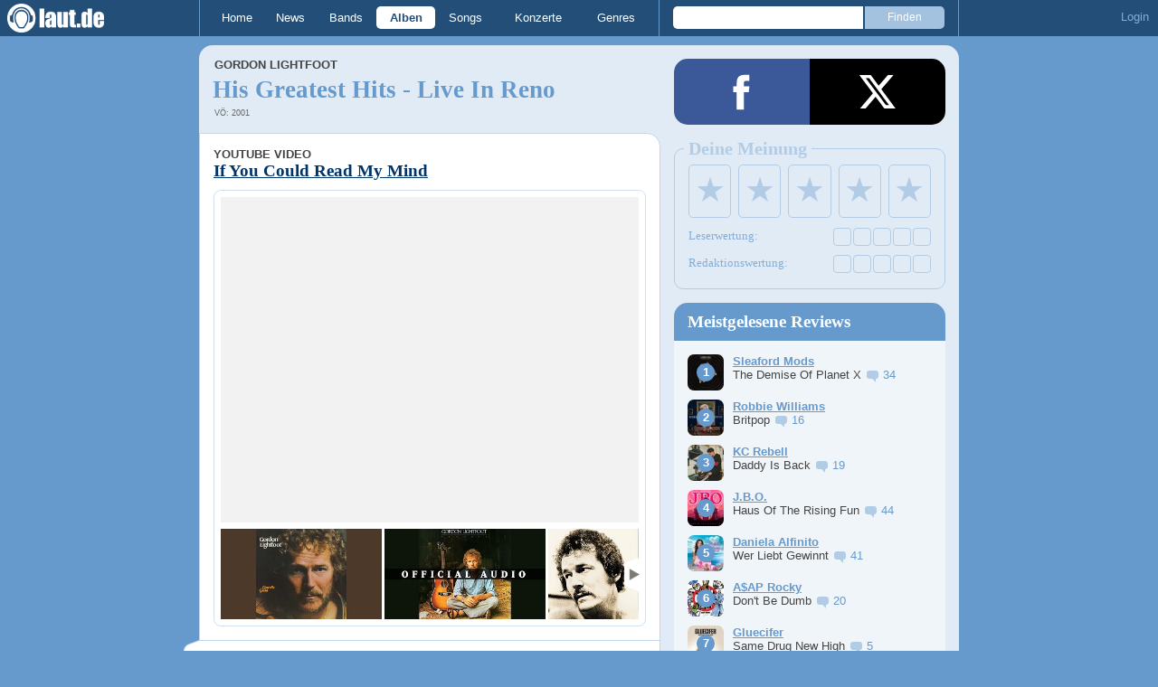

--- FILE ---
content_type: text/html; charset=UTF-8
request_url: https://laut.de/Gordon-Lightfoot/DVDs/His-Greatest-Hits-Live-In-Reno-42489
body_size: 12987
content:
<!DOCTYPE html>
<html lang="de" class="mobile">
	<head>
		<title>"His Greatest Hits - Live In Reno" von Gordon Lightfoot – laut.de – Album</title>

		<meta name="viewport" content="width=device-width,initial-scale=1,maximum-scale=1.0">

		<meta http-equiv="content-type"	content="text/html;charset=utf-8" />
		<meta http-equiv="content-language" content="de" />

		

		<meta property="fb:pages" content="98502629459" />
		<meta property="fb:app_id" content="186147297291" />

		<meta property="og:title" content="&quot;His Greatest Hits - Live In Reno&quot; von Gordon Lightfoot – laut.de – Album" />
		

		<meta property="og:type" content="article" />
		<meta property="og:url" content="https://laut.de/Gordon-Lightfoot/DVDs/His-Greatest-Hits-Live-In-Reno-42489" />
		<meta name="googlebot" content="NOODP">

		<meta property="og:image" content="https://laut.de/img/laut.de-meta-logo.png" />
		
		<meta property="og:site_name" content="laut.de" />
		<meta property="og:locale" content="de_DE" />

		<link rel="apple-touch-icon" sizes="144x144" href="/img/apple-touch-icon-144x144.png" />
		<link rel="apple-touch-icon" sizes="120x120" href="/img/apple-touch-icon-120x120.png" />
		<link rel="apple-touch-icon" sizes="114x114" href="/img/apple-touch-icon-114x114.png" />
		<link rel="apple-touch-icon" sizes="72x72" href="/img/apple-touch-icon-72x72.png" />
		<link rel="apple-touch-icon" href="/img/apple-touch-icon.png" />
		<link rel="shortcut icon" href="/favicon.ico" type="image/x-icon" />

		<link rel="canonical" href="https://laut.de/Gordon-Lightfoot/DVDs/His-Greatest-Hits-Live-In-Reno-42489" />
		
		
		

		<link rel="alternate" type="application/rss+xml" title="laut.de-News" href="https://laut.de/_feeds/news/rss" />
		<link rel="alternate" type="application/rss+xml" title="laut.de-Alben" href="https://laut.de/_feeds/alben/rss" />
		<link rel="alternate" type="application/atom+xml" title="laut.de-News ATOM Feed" href="https://laut.de/_feeds/news/atom1.0" />
		<link rel="alternate" type="application/atom+xml" title="laut.de-Alben ATOM Feed" href="https://laut.de/_feeds/alben/atom1.0" />

		<link rel="stylesheet" type="text/css" href="/assets/css/laut.css?27412420" />

		<script src="/assets/js/~vendors~head~tail.js?c6a66522"></script>
		<script src="/assets/js/~vendors~head.js?1cd8a492"></script>
		<script src="/assets/js/head.js?f2429b89"></script>

		<script type="text/javascript">
	window.__laut = window.__laut || {};
	window.__laut.qmn = {"exclude":["\/\\\/_\\\/(datenschutz|impressum|jobs|agb)\\\/?(?:\\?.*)?\/i"]};

	var _paq = window._paq = window._paq || [];
	_paq.push(['trackPageView']);
	_paq.push(['enableLinkTracking']);
</script>

<script class="cmplazyload" type="text/plain" data-cmp-vendor="c73092">
	(function() {
		var u="/_module/stats/mtm";
		_paq.push(['setTrackerUrl', u]);
		_paq.push(['rememberConsentGiven']);
		_paq.push(['setConsentGiven']);
		_paq.push(['setSiteId', '1']);

		var d=document, g=d.createElement('script'), s=d.getElementsByTagName('script')[0];
		g.async=true; g.src=u; s.parentNode.insertBefore(g,s);
	})();
</script>

<script data-cmp-vendor="s1541" class="cmplazyload" data-cmp-src="https://cdn.qualitymedianetwork.de/delivery/laut.de.js" async></script>

<script type="text/plain" class="cmplazyload" data-cmp-vendor="s26">
	(function(i,s,o,g,r,a,m){i['GoogleAnalyticsObject']=r;i[r]=i[r]||function(){
	(i[r].q=i[r].q||[]).push(arguments)},i[r].l=1*new Date();a=s.createElement(o),
	m=s.getElementsByTagName(o)[0];a.async=1;a.src=g;m.parentNode.insertBefore(a,m)
	})(window,document,'script','https://www.googletagmanager.com/gtag/js?id=G-Y64Z8S5MQK','ga');

	window.dataLayer = window.dataLayer || [];
	window.dataLayer.push( {"artistAttributes":[{"id":3499,"name":"Gordon Lightfoot","onTour":false,"genres":"rock"}],"pageAttributes":{"someArtistOnTour":false,"title":"\"His Greatest Hits - Live In Reno\" von Gordon Lightfoot \u2013 laut.de \u2013 Album"}} );
	function gtag(){dataLayer.push(arguments);}
	gtag('js', new Date());
	gtag('config', 'G-Y64Z8S5MQK');

	window.ga = gtag;
</script>

<!-- consentmanager -->
<script type="text/javascript" data-cmp-ab="1" src=https://cdn.consentmanager.net/delivery/autoblocking/1cc25f9ec1e53.js data-cmp-host="d.delivery.consentmanager.net" data-cmp-cdn="cdn.consentmanager.net" data-cmp-codesrc="0"></script>


	</head>
	<body class="stark release">
		<header>
			<a class="logo" href="/" title="zur laut.de-Homepage"><strong>laut.de (Homepage)</strong></a>
			<nav>
				<ul>
					<li class="home"><a href="/" title="zur laut.de-Homepage">Home</a></li>
					<li class="vor"><a href="/News" title="Nachrichten, Hypes, Tratsch, ... ">News</a></li>
					<li class="wort"><a href="/Artists" title="Interpreten-Porträts, Interviews, Fotos ...">Bands</a></li>
					<li class="stark"><a href="/Alben" title="Rezensionen, Diskussionen, CD-Preisvergleich ...">Alben</a></li>
					<li class="song"><a href="/Songs" title="Musik-Videos, Single-Charts, MP3-Downloads ...">Songs</a></li>
					<li class="hals"><a href="/Konzerte" title="Tourdaten, Festivals, Tickets ... ">Konzerte</a></li>
					<li class="werk"><a href="/Genres" title="Genre-Guide / Poplexikon">Genres</a></li>
				</ul>
				<form class="site-search" action="/Suche" method="get">
					<fieldset>
						<input class="text" type="text" autocomplete="off" name="q" value="" />
						<input type="submit" class="submit" value="Finden" />
					</fieldset>
				</form>
			</nav>
			<script id="ajax_module_696ce8ba17740" type="text/javascript">
jQuery( function ( $ ) {
	var div, parent;
	parent = $( 'script#ajax_module_696ce8ba17740' ).parent();
	div = $( '<div><div style="height:50%;position:relative;width:50%;"><div class="ajax-loading"></div></div></div>' );
	parent.append( div.css( {
		height: parent.height(),
		position: 'relative'
	} ) );
	$.ajax( {
		method: 'GET',
		url: '/_module/userstatus',
		success: function ( response ) {
			$( '#ajax_module_696ce8ba17740' ).before( response );
			div.remove();
		}
	});
});
</script>
		</header>

		
		<div class="page-centered">
			<div class="page-main cf">

				<div class="column column-left cf">
					<div id="subnavigation" class="cf single subnavigation--release-dvd">
	<div class="cell left">
		<h1>
<span class="sub"><a href="/Gordon-Lightfoot">Gordon Lightfoot</a><span class="blind"> - "</span></span>			His Greatest Hits - Live In Reno<span class="blind">"</span>		</h1>
<span class="info">VÖ: 2001</span>			</div>
</div>

					<div class="content">
						


<section id="Videos" class="videobox">
	<h2 class="tab"><span>Videos</span></h2>

	<h3 class="teasertitel">
		<span>Video</span>
		<strong class="wort">Video wird geladen ...</strong>
	</h3>
	<figure class="border">
		<div class="player"></div>

		<div class="nav left"></div>
		<div class="nav right"></div>

		<div class="clip">
			<div class="items cf">
				<a data-partner="yt" data-laut-id="yt-jiU2lrGnT7U" data-vid="jiU2lrGnT7U" href="https://www.youtube.com/embed/jiU2lrGnT7U" target="_blank" title="If You Could Read My Mind" itemprop="video" itemscope itemtype="http://schema.org/VideoObject">
					<meta itemprop="embedUrl" content="https://www.youtube.com/embed/jiU2lrGnT7U" />
					<meta itemprop="name" content="If You Could Read My Mind" />
					<meta itemprop="description" content="Schau dir das Video an: If You Could Read My Mind" />
					<meta itemprop="thumbnailUrl" content="https://i.ytimg.com/vi/jiU2lrGnT7U/mqdefault.jpg" />
					<meta itemprop="uploadDate" content="2017-01-25T19:06:22Z" />
					<img src="https://i.ytimg.com/vi/jiU2lrGnT7U/mqdefault.jpg" alt="If You Could Read My Mind">
				</a>
				<a data-partner="yt" data-laut-id="yt-1IBdZ645S-o" data-vid="1IBdZ645S-o" href="https://www.youtube.com/embed/1IBdZ645S-o" target="_blank" title="Gordon Lightfoot - Sundown (Official Audio)" itemprop="video" itemscope itemtype="http://schema.org/VideoObject">
					<meta itemprop="embedUrl" content="https://www.youtube.com/embed/1IBdZ645S-o" />
					<meta itemprop="name" content="Gordon Lightfoot - Sundown (Official Audio)" />
					<meta itemprop="description" content="Schau dir das Video an: Gordon Lightfoot - Sundown (Official Audio)" />
					<meta itemprop="thumbnailUrl" content="https://i.ytimg.com/vi/1IBdZ645S-o/mqdefault.jpg" />
					<meta itemprop="uploadDate" content="2019-04-28T15:00:03Z" />
					<img src="https://i.ytimg.com/vi/1IBdZ645S-o/mqdefault.jpg" alt="Gordon Lightfoot - Sundown (Official Audio)">
				</a>
				<a data-partner="yt" data-laut-id="yt-5ZsnnvcPuNg" data-vid="5ZsnnvcPuNg" href="https://www.youtube.com/embed/5ZsnnvcPuNg" target="_blank" title="Gordon Lightfoot - Complete Greatest Hits | Gordon Lightfoot Best Songs Playlist" itemprop="video" itemscope itemtype="http://schema.org/VideoObject">
					<meta itemprop="embedUrl" content="https://www.youtube.com/embed/5ZsnnvcPuNg" />
					<meta itemprop="name" content="Gordon Lightfoot - Complete Greatest Hits | Gordon Lightfoot Best Songs Playlist" />
					<meta itemprop="description" content="Schau dir das Video an: Gordon Lightfoot - Complete Greatest Hits | Gordon Lightfoot Best Songs Playlist" />
					<meta itemprop="thumbnailUrl" content="https://i.ytimg.com/vi/5ZsnnvcPuNg/mqdefault.jpg" />
					<meta itemprop="uploadDate" content="2021-05-11T14:59:56Z" />
					<img src="https://i.ytimg.com/vi/5ZsnnvcPuNg/mqdefault.jpg" alt="Gordon Lightfoot - Complete Greatest Hits | Gordon Lightfoot Best Songs Playlist">
				</a>
				<a data-partner="yt" data-laut-id="yt-PXzauTuRG78" data-vid="PXzauTuRG78" href="https://www.youtube.com/embed/PXzauTuRG78" target="_blank" title="Canadian Railroad Trilogy" itemprop="video" itemscope itemtype="http://schema.org/VideoObject">
					<meta itemprop="embedUrl" content="https://www.youtube.com/embed/PXzauTuRG78" />
					<meta itemprop="name" content="Canadian Railroad Trilogy" />
					<meta itemprop="description" content="Schau dir das Video an: Canadian Railroad Trilogy" />
					<meta itemprop="thumbnailUrl" content="https://i.ytimg.com/vi/PXzauTuRG78/mqdefault.jpg" />
					<meta itemprop="uploadDate" content="2015-05-02T12:32:19Z" />
					<img src="https://i.ytimg.com/vi/PXzauTuRG78/mqdefault.jpg" alt="Canadian Railroad Trilogy">
				</a>
				<a data-partner="yt" data-laut-id="yt-fT_J-LNqVvw" data-vid="fT_J-LNqVvw" href="https://www.youtube.com/embed/fT_J-LNqVvw" target="_blank" title="If You Could Read My Mind" itemprop="video" itemscope itemtype="http://schema.org/VideoObject">
					<meta itemprop="embedUrl" content="https://www.youtube.com/embed/fT_J-LNqVvw" />
					<meta itemprop="name" content="If You Could Read My Mind" />
					<meta itemprop="description" content="Schau dir das Video an: If You Could Read My Mind" />
					<meta itemprop="thumbnailUrl" content="https://i.ytimg.com/vi/fT_J-LNqVvw/mqdefault.jpg" />
					<meta itemprop="uploadDate" content="2014-12-13T12:54:35Z" />
					<img src="https://i.ytimg.com/vi/fT_J-LNqVvw/mqdefault.jpg" alt="If You Could Read My Mind">
				</a>
				<a data-partner="yt" data-laut-id="yt-9vST6hVRj2A" data-vid="9vST6hVRj2A" href="https://www.youtube.com/embed/9vST6hVRj2A" target="_blank" title="&amp;quot;The Wreck of the Edmund Fitzgerald&amp;quot; - Gordon Lightfoot (HD w/ Lyrics)" itemprop="video" itemscope itemtype="http://schema.org/VideoObject">
					<meta itemprop="embedUrl" content="https://www.youtube.com/embed/9vST6hVRj2A" />
					<meta itemprop="name" content="&amp;quot;The Wreck of the Edmund Fitzgerald&amp;quot; - Gordon Lightfoot (HD w/ Lyrics)" />
					<meta itemprop="description" content="Schau dir das Video an: &amp;quot;The Wreck of the Edmund Fitzgerald&amp;quot; - Gordon Lightfoot (HD w/ Lyrics)" />
					<meta itemprop="thumbnailUrl" content="https://i.ytimg.com/vi/9vST6hVRj2A/mqdefault.jpg" />
					<meta itemprop="uploadDate" content="2010-08-24T01:45:34Z" />
					<img src="https://i.ytimg.com/vi/9vST6hVRj2A/mqdefault.jpg" alt="&amp;quot;The Wreck of the Edmund Fitzgerald&amp;quot; - Gordon Lightfoot (HD w/ Lyrics)">
				</a>
				<a data-partner="yt" data-laut-id="yt-JRIlTvYp0ok" data-vid="JRIlTvYp0ok" href="https://www.youtube.com/embed/JRIlTvYp0ok" target="_blank" title="Song for a Winter&amp;#39;s Night" itemprop="video" itemscope itemtype="http://schema.org/VideoObject">
					<meta itemprop="embedUrl" content="https://www.youtube.com/embed/JRIlTvYp0ok" />
					<meta itemprop="name" content="Song for a Winter&amp;#39;s Night" />
					<meta itemprop="description" content="Schau dir das Video an: Song for a Winter&amp;#39;s Night" />
					<meta itemprop="thumbnailUrl" content="https://i.ytimg.com/vi/JRIlTvYp0ok/mqdefault.jpg" />
					<meta itemprop="uploadDate" content="2015-05-02T12:23:58Z" />
					<img src="https://i.ytimg.com/vi/JRIlTvYp0ok/mqdefault.jpg" alt="Song for a Winter&amp;#39;s Night">
				</a>
				<a data-partner="yt" data-laut-id="yt-FuzTkGyxkYI" data-vid="FuzTkGyxkYI" href="https://www.youtube.com/embed/FuzTkGyxkYI" target="_blank" title="Gordon Lightfoot - Wreck Of The Edmund Fitzgerald (Official Audio)" itemprop="video" itemscope itemtype="http://schema.org/VideoObject">
					<meta itemprop="embedUrl" content="https://www.youtube.com/embed/FuzTkGyxkYI" />
					<meta itemprop="name" content="Gordon Lightfoot - Wreck Of The Edmund Fitzgerald (Official Audio)" />
					<meta itemprop="description" content="Schau dir das Video an: Gordon Lightfoot - Wreck Of The Edmund Fitzgerald (Official Audio)" />
					<meta itemprop="thumbnailUrl" content="https://i.ytimg.com/vi/FuzTkGyxkYI/mqdefault.jpg" />
					<meta itemprop="uploadDate" content="2019-04-28T15:00:03Z" />
					<img src="https://i.ytimg.com/vi/FuzTkGyxkYI/mqdefault.jpg" alt="Gordon Lightfoot - Wreck Of The Edmund Fitzgerald (Official Audio)">
				</a>
				<a data-partner="yt" data-laut-id="yt-DK--A-IaZnA" data-vid="DK--A-IaZnA" href="https://www.youtube.com/embed/DK--A-IaZnA" target="_blank" title="Gordon Lightfoot - &amp;quot;If You Could Read My Mind&amp;quot; (Live TV performance)" itemprop="video" itemscope itemtype="http://schema.org/VideoObject">
					<meta itemprop="embedUrl" content="https://www.youtube.com/embed/DK--A-IaZnA" />
					<meta itemprop="name" content="Gordon Lightfoot - &amp;quot;If You Could Read My Mind&amp;quot; (Live TV performance)" />
					<meta itemprop="description" content="Schau dir das Video an: Gordon Lightfoot - &amp;quot;If You Could Read My Mind&amp;quot; (Live TV performance)" />
					<meta itemprop="thumbnailUrl" content="https://i.ytimg.com/vi/DK--A-IaZnA/mqdefault.jpg" />
					<meta itemprop="uploadDate" content="2017-02-08T17:30:41Z" />
					<img src="https://i.ytimg.com/vi/DK--A-IaZnA/mqdefault.jpg" alt="Gordon Lightfoot - &amp;quot;If You Could Read My Mind&amp;quot; (Live TV performance)">
				</a>
				<a data-partner="yt" data-laut-id="yt-B34qwRrkSvQ" data-vid="B34qwRrkSvQ" href="https://www.youtube.com/embed/B34qwRrkSvQ" target="_blank" title="Early Morning Rain" itemprop="video" itemscope itemtype="http://schema.org/VideoObject">
					<meta itemprop="embedUrl" content="https://www.youtube.com/embed/B34qwRrkSvQ" />
					<meta itemprop="name" content="Early Morning Rain" />
					<meta itemprop="description" content="Schau dir das Video an: Early Morning Rain" />
					<meta itemprop="thumbnailUrl" content="https://i.ytimg.com/vi/B34qwRrkSvQ/mqdefault.jpg" />
					<meta itemprop="uploadDate" content="2015-05-02T12:14:19Z" />
					<img src="https://i.ytimg.com/vi/B34qwRrkSvQ/mqdefault.jpg" alt="Early Morning Rain">
				</a>
			</div>
		</div>
	</figure>
</section>


<section class="artistinfo">
	<h2 class="tab"><span>Weiterlesen</span></h2>
	<article class="teaser cf">
		<a href="/Gordon-Lightfoot">
			<img class="teaserbild" alt="" src="/bilder/__100,100/wortlaut/artists/l/lightfoot_gordon/defimage1.jpg" />
		</a>
		<div>
			<a href="/Gordon-Lightfoot">
				<h3 class="teasertitel">
					<span>LAUT.DE-PORTRÄT</span>
					<strong class="wort">Gordon Lightfoot</strong>
				</h3>
			</a>
			<p class="teasertext"> In einem Interview anlässlich der Veröffentlichung seines neunzehnten Albums &quot;A Painter Passing Through&quot; (1998), vergleicht Gordon Lightfood seine Tätigkeit …</p>
		</div>
	</article>
</section>

					</div>
					<section class="module-comment">

	<h3 id="kommentare">Noch keine Kommentare</h3>
	
	
	<div class="add-comment">
	<div class="minime">
		<div>
			<img src="/bilder/__40,40/benutzer/default_profilepic_54.jpg" />
			<div class="triangle"></div>
		</div>
	</div>
	<form action="/_module/comment/add" method="post">
		<div>
			<input type="hidden" name="parent" value="dvd:42489" />
			<textarea name="text" placeholder="Trau Dich, schreib was!"></textarea>
			<a class="submit">Speichern</a>
		</div>
	</form>
</div>

</section>
				</div>

				<aside class="column column-right cf">
				<section class="module-share cf">
	<div>
		<ul>
			<li class="facebook" data-count="">
				<a href="https://www.facebook.com/sharer/sharer.php?u=http%3A%2F%2Flaut.de%2FGordon-Lightfoot%2FDVDs%2FHis-Greatest-Hits-Live-In-Reno-42489" title="Diese Seite Teilen" target="_blank"></a>
			</li>
			<li class="x" data-count="">
				<a href="./" title="Diese Seite Teilen" target="_blank"></a>
			</li>
			<li class="whatsapp">
				<a href="./" title="Diese Seite Teilen" target="_blank"></a>
			</li>
		</ul>
	</div>
</section>

<script id="ajax_module_696ce8ba4d717" type="text/javascript">
jQuery( function ( $ ) {
	var div, parent;
	parent = $( 'script#ajax_module_696ce8ba4d717' ).parent();
	div = $( '<div><div style="height:50%;position:relative;width:50%;"><div class="ajax-loading"></div></div></div>' );
	parent.append( div.css( {
		height: parent.height(),
		position: 'relative'
	} ) );
	$.ajax( {
		method: 'GET',
		url: '/_module/releaserating/form/42489',
		success: function ( response ) {
			$( '#ajax_module_696ce8ba4d717' ).before( response );
			div.remove();
		}
	});
});
</script>

<div class="module-sidebarcharts reviews">
	<h3>Meistgelesene Reviews</h3>
	<ol>
		<li class="cf">
			<div class="teaser-img" style="background-image: url('/bilder/__40,0/lautstark/artikel/cdreview/78943/cover,230638.jpg')">
				<a href="/Sleaford-Mods/Alben/The-Demise-Of-Planet-X-126368"></a>
			</div>
			<div class="teaser-txt">
				<a href="/Sleaford-Mods/Alben/The-Demise-Of-Planet-X-126368" class="stark"><b>Sleaford Mods</b></a><br />
				The Demise Of Planet X <a href="/Sleaford-Mods/Alben/The-Demise-Of-Planet-X-126368#kommentare" class="stark commentcounter comment-bubble" data-related-object="album:126368"></a><br />
			</div>
		</li>
		<li class="cf">
			<div class="teaser-img" style="background-image: url('/bilder/__40,0/lautstark/artikel/cdreview/78953/cover,230669.jpg')">
				<a href="/Robbie-Williams/Alben/Britpop-126375"></a>
			</div>
			<div class="teaser-txt">
				<a href="/Robbie-Williams/Alben/Britpop-126375" class="stark"><b>Robbie Williams</b></a><br />
				Britpop <a href="/Robbie-Williams/Alben/Britpop-126375#kommentare" class="stark commentcounter comment-bubble" data-related-object="album:126375"></a><br />
			</div>
		</li>
		<li class="cf">
			<div class="teaser-img" style="background-image: url('/bilder/__40,0/lautstark/artikel/cdreview/78910/cover,230539.jpg')">
				<a href="/KC-Rebell/Alben/Daddy-Is-Back-126338"></a>
			</div>
			<div class="teaser-txt">
				<a href="/KC-Rebell/Alben/Daddy-Is-Back-126338" class="stark"><b>KC Rebell</b></a><br />
				Daddy Is Back <a href="/KC-Rebell/Alben/Daddy-Is-Back-126338#kommentare" class="stark commentcounter comment-bubble" data-related-object="album:126338"></a><br />
			</div>
		</li>
		<li class="cf">
			<div class="teaser-img" style="background-image: url('/bilder/__40,0/lautstark/artikel/cdreview/78925/cover,230605.jpg')">
				<a href="/J.B.O./Alben/Haus-Of-The-Rising-Fun-126366"></a>
			</div>
			<div class="teaser-txt">
				<a href="/J.B.O./Alben/Haus-Of-The-Rising-Fun-126366" class="stark"><b>J.B.O.</b></a><br />
				Haus Of The Rising Fun <a href="/J.B.O./Alben/Haus-Of-The-Rising-Fun-126366#kommentare" class="stark commentcounter comment-bubble" data-related-object="album:126366"></a><br />
			</div>
		</li>
		<li class="cf">
			<div class="teaser-img" style="background-image: url('/bilder/__40,0/lautstark/artikel/cdreview/78912/cover,230543.jpg')">
				<a href="/Daniela-Alfinito/Alben/Wer-Liebt-Gewinnt-126346"></a>
			</div>
			<div class="teaser-txt">
				<a href="/Daniela-Alfinito/Alben/Wer-Liebt-Gewinnt-126346" class="stark"><b>Daniela Alfinito</b></a><br />
				Wer Liebt Gewinnt <a href="/Daniela-Alfinito/Alben/Wer-Liebt-Gewinnt-126346#kommentare" class="stark commentcounter comment-bubble" data-related-object="album:126346"></a><br />
			</div>
		</li>
		<li class="cf">
			<div class="teaser-img" style="background-image: url('/bilder/__40,0/lautstark/artikel/cdreview/78949/cover,230654.jpg')">
				<a href="/A$AP-Rocky/Alben/Dont-Be-Dumb-123814"></a>
			</div>
			<div class="teaser-txt">
				<a href="/A$AP-Rocky/Alben/Dont-Be-Dumb-123814" class="stark"><b>A$AP Rocky</b></a><br />
				Don't Be Dumb <a href="/A$AP-Rocky/Alben/Dont-Be-Dumb-123814#kommentare" class="stark commentcounter comment-bubble" data-related-object="album:123814"></a><br />
			</div>
		</li>
		<li class="cf">
			<div class="teaser-img" style="background-image: url('/bilder/__40,0/lautstark/artikel/cdreview/78856/cover,230371.jpg')">
				<a href="/Gluecifer/Alben/Same-Drug-New-High-126300"></a>
			</div>
			<div class="teaser-txt">
				<a href="/Gluecifer/Alben/Same-Drug-New-High-126300" class="stark"><b>Gluecifer</b></a><br />
				Same Drug New High <a href="/Gluecifer/Alben/Same-Drug-New-High-126300#kommentare" class="stark commentcounter comment-bubble" data-related-object="album:126300"></a><br />
			</div>
		</li>
		<li class="cf">
			<div class="teaser-img" style="background-image: url('/bilder/__40,0/lautstark/artikel/cdreview/78893/cover,230473.jpg')">
				<a href="/Versengold/Alben/Eingenordet-126323"></a>
			</div>
			<div class="teaser-txt">
				<a href="/Versengold/Alben/Eingenordet-126323" class="stark"><b>Versengold</b></a><br />
				Eingenordet <a href="/Versengold/Alben/Eingenordet-126323#kommentare" class="stark commentcounter comment-bubble" data-related-object="album:126323"></a><br />
			</div>
		</li>
		<li class="cf">
			<div class="teaser-img" style="background-image: url('/bilder/__40,0/lautstark/artikel/cdreview/78898/cover,230484.jpg')">
				<a href="/Hinterlandgang/Alben/Vielleicht-Wird-Alles-Gut-126327"></a>
			</div>
			<div class="teaser-txt">
				<a href="/Hinterlandgang/Alben/Vielleicht-Wird-Alles-Gut-126327" class="stark"><b>Hinterlandgang</b></a><br />
				Vielleicht Wird Alles Gut <a href="/Hinterlandgang/Alben/Vielleicht-Wird-Alles-Gut-126327#kommentare" class="stark commentcounter comment-bubble" data-related-object="album:126327"></a><br />
			</div>
		</li>
		<li class="cf">
			<div class="teaser-img" style="background-image: url('/bilder/__40,0/lautstark/artikel/cdreview/78903/cover,230499.jpeg.jpg')">
				<a href="/Die-Sterne/Alben/Wenn-Es-Liebe-Ist-126332"></a>
			</div>
			<div class="teaser-txt">
				<a href="/Die-Sterne/Alben/Wenn-Es-Liebe-Ist-126332" class="stark"><b>Die Sterne</b></a><br />
				Wenn Es Liebe Ist <a href="/Die-Sterne/Alben/Wenn-Es-Liebe-Ist-126332#kommentare" class="stark commentcounter comment-bubble" data-related-object="album:126332"></a><br />
			</div>
		</li>
	</ol>
	<a href="/Alben/Topklicks" class="button">Mehr Top-Alben anzeigen</a>
</div>
<script id="ajax_module_696ce8ba4d754" type="text/javascript">
jQuery( function ( $ ) {
	var div, parent;
	parent = $( 'script#ajax_module_696ce8ba4d754' ).parent();
	div = $( '<div><div style="height:50%;position:relative;width:50%;"><div class="ajax-loading"></div></div></div>' );
	parent.append( div.css( {
		height: parent.height(),
		position: 'relative'
	} ) );
	$.ajax( {
		method: 'POST',
		url: '/_module/counter/count/release:42489',
		success: function ( response ) {
			$( '#ajax_module_696ce8ba4d754' ).before( response );
			div.remove();
		}
	});
});
</script>

				</aside>

			</div>
		</div>

		

		<footer>
			<div class="page-centered" id="fuss">
				<a class="to-top" href="//laut.de/Gordon-Lightfoot/DVDs/His-Greatest-Hits-Live-In-Reno-42489">Nach oben</a>
				<div id="metalinks">
					<strong>1998 - 2026 &copy;
					<a href="http://www.laut.ag">LAUT AG</a></strong>
					<a href="/_/Impressum">Impressum</a>
					<a href="/_/Datenschutz">Datenschutz</a>
					<a href="http://www.laut.ag">Mediadaten</a>
					<a href="/_/Jobs">Jobs/Praktika</a>
					<a href="/_/AGB">AGB</a>
					<a href="javascript:void(0)" class="_open_feedback" target="_blank">Feedback</a>
				</div>
			</div>
		</footer>
		<!-- no more -->

		<script type="text/javascript" src="/assets/js/~vendors~tail.js?45ada378"></script>
		<script type="text/javascript" src="/assets/js/tail.js?0013c9f0"></script>

		

		<script type="text/javascript">
			if ( 'undefined' !== typeof window.ima ) {
				ima( 'init', {
					st: 'laut',
					cp: 'ls_cd',
					dn: 'data-589866a496.laut.de',
				} );
				ima( 'count' );
			}
		</script>

		<style rel="stylesheet" crossorigin>.conditional-embed.svelte-90e2rr iframe{border:none;width:100%;height:auto}.column.svelte-90e2rr.svelte-90e2rr{max-width:100%!important;margin:1.25rem 0}.column--form.svelte-90e2rr.svelte-90e2rr{align-self:center}.column.svelte-90e2rr p:first-child{margin-top:0}.column.svelte-90e2rr p:last-child{margin-bottom:0}@media screen and (max-width: 749px){.column.svelte-90e2rr+.column.svelte-90e2rr{margin-top:0}}.form.svelte-90e2rr.svelte-90e2rr{flex-grow:1}.button.svelte-90e2rr.svelte-90e2rr{background-color:#958b6c;border:none;border-radius:.25rem;color:#fff;cursor:pointer;font-size:1em;font-weight:400;padding:0 1.5rem;line-height:32px;width:auto}.helpdesk *{--ring-font-family: "Lucida Grande", Verdana, Arial, sans-serif, sans-serif !important;--ring-font-size: .8rem !important;--ring-font-size-smaller: .8rem !important;--ring-secondary-color: #fff !important;--ring-line-height-lowest: 1.2em !important;--ring-button-height: 2.2rem !important;--ring-button-font-size: 1rem !important}.helpdesk [class^=feedbackForm__]{margin:0;max-width:450px;padding:0;width:100%}.helpdesk [class^=heading_]{display:none}.helpdesk button[type=submit],.helpdesk button[type=button]:not([class*=withIcon]){background-color:#958b6c;border-radius:5px;color:#fff;font-weight:500;width:auto;font-size:inherit;padding:0 1.5rem!important}.helpdesk [class^=input_],.helpdesk [class^=button_],.helpdesk textarea,.helpdesk select{border:none!important;border-image-width:0!important;box-shadow:none!important;font-weight:300;border-radius:.4rem;padding:.5rem .75rem!important}.helpdesk [class*=button_][class*=heightS]:not([type=submit]):not([type=button]){padding:0 5px!important;height:inherit;line-height:inherit}.helpdesk [class^=input_]{background-color:#fff!important;color:#444!important}.helpdesk [class^=label_]{color:#444}.helpdesk [class^=confirmation]{padding:0!important}.helpdesk svg[class*=glyph_]>g{fill:#958b6c}@keyframes svelte-1ibys70-pulse{0%{opacity:.1}50%{opacity:1.1}to{opacity:.1}}.helpdesk__loading.svelte-1ibys70{font-size:inherit;font-family:Lucida Grande,Verdana,Arial,sans-serif;animation:svelte-1ibys70-pulse 2s infinite}.helpdesk__form.svelte-1ibys70{opacity:1;transition:opacity .75s}.helpdesk__form--hidden.svelte-1ibys70{height:1px;width:1px;position:absolute;opacity:0;overflow:hidden}.feedback-modal.svelte-1ty67ux.svelte-1ty67ux{background-color:#000000b3;-webkit-backdrop-filter:blur(5px);backdrop-filter:blur(5px);bottom:0;left:0;position:fixed;right:0;top:0;z-index:1010;max-height:100%;overflow:auto;overflow-x:hidden}.feedback-form.svelte-1ty67ux.svelte-1ty67ux{background-color:#f4f3f0;border-radius:10px;box-shadow:0 0 15px 1px #0009;overflow:hidden;position:absolute;top:50%;left:50%;transform:translate(-50%,-50%);width:500px;max-width:100%;max-height:100%;overflow:auto;overflow-x:hidden}.feedback-form__headline.svelte-1ty67ux.svelte-1ty67ux{background-color:#fff;color:#958b6c;font-family:Georgia,Times New Roman,serif;font-size:28px;margin:0;padding:15px 20px;border-bottom:1px solid #dfdcd3;flex-grow:0}.feedback-form__content.svelte-1ty67ux.svelte-1ty67ux{padding:0 20px;flex-grow:1}@media screen and (max-width: 749px){.feedback-form__content.svelte-1ty67ux.svelte-1ty67ux{max-height:100%;max-width:100%;padding:0 20px 20px;overflow:auto;overflow-x:hidden}}.feedback-form__close.svelte-1ty67ux.svelte-1ty67ux{background-color:#958b6c;border-radius:5px;border:none;color:#fff;display:block;height:30px;width:30px;font-family:Lucida Grande,Verdana,Arial,sans-serif;overflow:hidden;position:absolute;white-space:nowrap;text-indent:40px;top:15px;right:15px}.feedback-form__close.svelte-1ty67ux.svelte-1ty67ux:after{color:#fff;content:"X";display:block;font-weight:700;font-size:18px;line-height:30px;left:50%;position:absolute;text-indent:0;top:50%;transform:translate(-50%,-50%);z-index:1}.feedback-form.svelte-1ty67ux p.svelte-1ty67ux{color:#444;font-family:Lucida Grande,Verdana,Arial,sans-serif;font-size:inherit;line-height:1.3}@media screen and (max-width: 749px){.feedback-form.svelte-1ty67ux.svelte-1ty67ux{display:flex;flex-direction:column;border-radius:0;transform:none;bottom:0;left:0;right:0;top:0;overflow:hidden}}
</style>
<script type="module" crossorigin>var Le=Object.defineProperty;var Ne=(e,t,n)=>t in e?Le(e,t,{enumerable:!0,configurable:!0,writable:!0,value:n}):e[t]=n;var V=(e,t,n)=>(Ne(e,typeof t!="symbol"?t+"":t,n),n);(function(){const t=document.createElement("link").relList;if(t&&t.supports&&t.supports("modulepreload"))return;for(const i of document.querySelectorAll('link[rel="modulepreload"]'))r(i);new MutationObserver(i=>{for(const s of i)if(s.type==="childList")for(const u of s.addedNodes)u.tagName==="LINK"&&u.rel==="modulepreload"&&r(u)}).observe(document,{childList:!0,subtree:!0});function n(i){const s={};return i.integrity&&(s.integrity=i.integrity),i.referrerPolicy&&(s.referrerPolicy=i.referrerPolicy),i.crossOrigin==="use-credentials"?s.credentials="include":i.crossOrigin==="anonymous"?s.credentials="omit":s.credentials="same-origin",s}function r(i){if(i.ep)return;i.ep=!0;const s=n(i);fetch(i.href,s)}})();function v(){}const _e=e=>e;function Oe(e,t){for(const n in t)e[n]=t[n];return e}function me(e){return e()}function re(){return Object.create(null)}function A(e){e.forEach(me)}function G(e){return typeof e=="function"}function J(e,t){return e!=e?t==t:e!==t||e&&typeof e=="object"||typeof e=="function"}function je(e){return Object.keys(e).length===0}function pe(e,t,n,r){if(e){const i=he(e,t,n,r);return e[0](i)}}function he(e,t,n,r){return e[1]&&r?Oe(n.ctx.slice(),e[1](r(t))):n.ctx}function ge(e,t,n,r){if(e[2]&&r){const i=e[2](r(n));if(t.dirty===void 0)return i;if(typeof i=="object"){const s=[],u=Math.max(t.dirty.length,i.length);for(let o=0;o<u;o+=1)s[o]=t.dirty[o]|i[o];return s}return t.dirty|i}return t.dirty}function ye(e,t,n,r,i,s){if(i){const u=he(t,n,r,s);e.p(u,i)}}function be(e){if(e.ctx.length>32){const t=[],n=e.ctx.length/32;for(let r=0;r<n;r++)t[r]=-1;return t}return-1}const $e=typeof window<"u";let Pe=$e?()=>window.performance.now():()=>Date.now(),Q=$e?e=>requestAnimationFrame(e):v;const O=new Set;function ve(e){O.forEach(t=>{t.c(e)||(O.delete(t),t.f())}),O.size!==0&&Q(ve)}function Se(e){let t;return O.size===0&&Q(ve),{promise:new Promise(n=>{O.add(t={c:e,f:n})}),abort(){O.delete(t)}}}function b(e,t){e.appendChild(t)}function we(e){if(!e)return document;const t=e.getRootNode?e.getRootNode():e.ownerDocument;return t&&t.host?t:e.ownerDocument}function ze(e){const t=g("style");return t.textContent="/* empty */",Fe(we(e),t),t.sheet}function Fe(e,t){return b(e.head||e,t),t.sheet}function E(e,t,n){e.insertBefore(t,n||null)}function w(e){e.parentNode&&e.parentNode.removeChild(e)}function g(e){return document.createElement(e)}function ke(e){return document.createTextNode(e)}function z(){return ke(" ")}function Me(){return ke("")}function U(e,t,n,r){return e.addEventListener(t,n,r),()=>e.removeEventListener(t,n,r)}function h(e,t,n){n==null?e.removeAttribute(t):e.getAttribute(t)!==n&&e.setAttribute(t,n)}function Te(e){return Array.from(e.childNodes)}function ie(e,t,n){e.classList.toggle(t,!!n)}function Ie(e,t,{bubbles:n=!1,cancelable:r=!1}={}){return new CustomEvent(e,{detail:t,bubbles:n,cancelable:r})}const R=new Map;let B=0;function Re(e){let t=5381,n=e.length;for(;n--;)t=(t<<5)-t^e.charCodeAt(n);return t>>>0}function Be(e,t){const n={stylesheet:ze(t),rules:{}};return R.set(e,n),n}function se(e,t,n,r,i,s,u,o=0){const l=16.666/r;let c=`{
`;for(let a=0;a<=1;a+=l){const $=t+(n-t)*s(a);c+=a*100+`%{${u($,1-$)}}
`}const p=c+`100% {${u(n,1-n)}}
}`,d=`__svelte_${Re(p)}_${o}`,m=we(e),{stylesheet:_,rules:f}=R.get(m)||Be(m,e);f[d]||(f[d]=!0,_.insertRule(`@keyframes ${d} ${p}`,_.cssRules.length));const y=e.style.animation||"";return e.style.animation=`${y?`${y}, `:""}${d} ${r}ms linear ${i}ms 1 both`,B+=1,d}function qe(e,t){const n=(e.style.animation||"").split(", "),r=n.filter(t?s=>s.indexOf(t)<0:s=>s.indexOf("__svelte")===-1),i=n.length-r.length;i&&(e.style.animation=r.join(", "),B-=i,B||He())}function He(){Q(()=>{B||(R.forEach(e=>{const{ownerNode:t}=e.stylesheet;t&&w(t)}),R.clear())})}let F;function S(e){F=e}function Ke(){if(!F)throw new Error("Function called outside component initialization");return F}function Ve(e){Ke().$$.on_mount.push(e)}const N=[],q=[];let j=[];const oe=[],We=Promise.resolve();let Z=!1;function Ye(){Z||(Z=!0,We.then(xe))}function M(e){j.push(e)}const W=new Set;let L=0;function xe(){if(L!==0)return;const e=F;do{try{for(;L<N.length;){const t=N[L];L++,S(t),Ue(t.$$)}}catch(t){throw N.length=0,L=0,t}for(S(null),N.length=0,L=0;q.length;)q.pop()();for(let t=0;t<j.length;t+=1){const n=j[t];W.has(n)||(W.add(n),n())}j.length=0}while(N.length);for(;oe.length;)oe.pop()();Z=!1,W.clear(),S(e)}function Ue(e){if(e.fragment!==null){e.update(),A(e.before_update);const t=e.dirty;e.dirty=[-1],e.fragment&&e.fragment.p(e.ctx,t),e.after_update.forEach(M)}}function Ze(e){const t=[],n=[];j.forEach(r=>e.indexOf(r)===-1?t.push(r):n.push(r)),n.forEach(r=>r()),j=t}let P;function Ge(){return P||(P=Promise.resolve(),P.then(()=>{P=null})),P}function Y(e,t,n){e.dispatchEvent(Ie(`${t?"intro":"outro"}${n}`))}const I=new Set;let x;function Ee(){x={r:0,c:[],p:x}}function Ce(){x.r||A(x.c),x=x.p}function k(e,t){e&&e.i&&(I.delete(e),e.i(t))}function C(e,t,n,r){if(e&&e.o){if(I.has(e))return;I.add(e),x.c.push(()=>{I.delete(e),r&&(n&&e.d(1),r())}),e.o(t)}else r&&r()}const Je={duration:0};function le(e,t,n,r){let s=t(e,n,{direction:"both"}),u=r?0:1,o=null,l=null,c=null,p;function d(){c&&qe(e,c)}function m(f,y){const a=f.b-u;return y*=Math.abs(a),{a:u,b:f.b,d:a,duration:y,start:f.start,end:f.start+y,group:f.group}}function _(f){const{delay:y=0,duration:a=300,easing:$=_e,tick:D=v,css:H}=s||Je,K={start:Pe()+y,b:f};f||(K.group=x,x.r+=1),"inert"in e&&(f?p!==void 0&&(e.inert=p):(p=e.inert,e.inert=!0)),o||l?l=K:(H&&(d(),c=se(e,u,f,a,y,$,H)),f&&D(0,1),o=m(K,a),M(()=>Y(e,f,"start")),Se(T=>{if(l&&T>l.start&&(o=m(l,a),l=null,Y(e,o.b,"start"),H&&(d(),c=se(e,u,o.b,o.duration,0,$,s.css))),o){if(T>=o.end)D(u=o.b,1-u),Y(e,o.b,"end"),l||(o.b?d():--o.group.r||A(o.group.c)),o=null;else if(T>=o.start){const Ae=T-o.start;u=o.a+o.d*$(Ae/o.duration),D(u,1-u)}}return!!(o||l)}))}return{run(f){G(s)?Ge().then(()=>{s=s({direction:f?"in":"out"}),_(f)}):_(f)},end(){d(),o=l=null}}}function De(e){e&&e.c()}function X(e,t,n){const{fragment:r,after_update:i}=e.$$;r&&r.m(t,n),M(()=>{const s=e.$$.on_mount.map(me).filter(G);e.$$.on_destroy?e.$$.on_destroy.push(...s):A(s),e.$$.on_mount=[]}),i.forEach(M)}function ee(e,t){const n=e.$$;n.fragment!==null&&(Ze(n.after_update),A(n.on_destroy),n.fragment&&n.fragment.d(t),n.on_destroy=n.fragment=null,n.ctx=[])}function Qe(e,t){e.$$.dirty[0]===-1&&(N.push(e),Ye(),e.$$.dirty.fill(0)),e.$$.dirty[t/31|0]|=1<<t%31}function te(e,t,n,r,i,s,u=null,o=[-1]){const l=F;S(e);const c=e.$$={fragment:null,ctx:[],props:s,update:v,not_equal:i,bound:re(),on_mount:[],on_destroy:[],on_disconnect:[],before_update:[],after_update:[],context:new Map(t.context||(l?l.$$.context:[])),callbacks:re(),dirty:o,skip_bound:!1,root:t.target||l.$$.root};u&&u(c.root);let p=!1;if(c.ctx=n?n(e,t.props||{},(d,m,..._)=>{const f=_.length?_[0]:m;return c.ctx&&i(c.ctx[d],c.ctx[d]=f)&&(!c.skip_bound&&c.bound[d]&&c.bound[d](f),p&&Qe(e,d)),m}):[],c.update(),p=!0,A(c.before_update),c.fragment=r?r(c.ctx):!1,t.target){if(t.hydrate){const d=Te(t.target);c.fragment&&c.fragment.l(d),d.forEach(w)}else c.fragment&&c.fragment.c();t.intro&&k(e.$$.fragment),X(e,t.target,t.anchor),xe()}S(l)}class ne{constructor(){V(this,"$$");V(this,"$$set")}$destroy(){ee(this,1),this.$destroy=v}$on(t,n){if(!G(n))return v;const r=this.$$.callbacks[t]||(this.$$.callbacks[t]=[]);return r.push(n),()=>{const i=r.indexOf(n);i!==-1&&r.splice(i,1)}}$set(t){this.$$set&&!je(t)&&(this.$$.skip_bound=!0,this.$$set(t),this.$$.skip_bound=!1)}}const Xe="4";typeof window<"u"&&(window.__svelte||(window.__svelte={v:new Set})).v.add(Xe);function ce(e,{delay:t=0,duration:n=400,easing:r=_e}={}){const i=+getComputedStyle(e).opacity;return{delay:t,duration:n,easing:r,css:s=>`opacity: ${s*i}`}}const et=e=>({}),ue=e=>({}),tt=e=>({}),fe=e=>({});function nt(e){let t;const n=e[2].embed,r=pe(n,e,e[1],ue);return{c(){r&&r.c()},m(i,s){r&&r.m(i,s),t=!0},p(i,s){r&&r.p&&(!t||s&2)&&ye(r,n,i,i[1],t?ge(n,i[1],s,et):be(i[1]),ue)},i(i){t||(k(r,i),t=!0)},o(i){C(r,i),t=!1},d(i){r&&r.d(i)}}}function rt(e){let t,n,r;return{c(){t=g("button"),t.textContent="Formular laden",h(t,"class","button button--accept svelte-90e2rr")},m(i,s){E(i,t,s),n||(r=U(t,"click",e[3]),n=!0)},p:v,i:v,o:v,d(i){i&&w(t),n=!1,r()}}}function it(e){let t,n,r,i,s,u,o,l,c,p;const d=e[2].disclaimer,m=pe(d,e,e[1],fe),_=[rt,nt],f=[];function y(a,$){return a[0]===!1?0:1}return l=y(e),c=f[l]=_[l](e),{c(){t=g("div"),n=g("div"),r=g("div"),i=g("div"),m&&m.c(),s=z(),u=g("div"),o=g("div"),c.c(),h(i,"class","disclaimer"),h(r,"class","wrapper wrapper--column column column--disclaimer svelte-90e2rr"),h(o,"class","form svelte-90e2rr"),h(u,"class","wrapper wrapper--column column column--form svelte-90e2rr"),h(n,"class","faq wrapper wrapper--main wrapper flex flex--row"),h(t,"class","conditional-embed svelte-90e2rr")},m(a,$){E(a,t,$),b(t,n),b(n,r),b(r,i),m&&m.m(i,null),b(n,s),b(n,u),b(u,o),f[l].m(o,null),p=!0},p(a,[$]){m&&m.p&&(!p||$&2)&&ye(m,d,a,a[1],p?ge(d,a[1],$,tt):be(a[1]),fe);let D=l;l=y(a),l===D?f[l].p(a,$):(Ee(),C(f[D],1,1,()=>{f[D]=null}),Ce(),c=f[l],c?c.p(a,$):(c=f[l]=_[l](a),c.c()),k(c,1),c.m(o,null))},i(a){p||(k(m,a),k(c),p=!0)},o(a){C(m,a),C(c),p=!1},d(a){a&&w(t),m&&m.d(a),f[l].d()}}}function st(e,t,n){let{$$slots:r={},$$scope:i}=t,s=!1;const u=()=>n(0,s=!0);return e.$$set=o=>{"$$scope"in o&&n(1,i=o.$$scope)},[s,i,r,u]}class ot extends ne{constructor(t){super(),te(this,t,st,it,J,{})}}function ae(e){let t;return{c(){t=g("div"),t.textContent="Wird geladen …",h(t,"class","helpdesk__loading svelte-1ibys70")},m(n,r){E(n,t,r)},d(n){n&&w(t)}}}function lt(e){let t,n,r,i=(e[2]||e[1])&&ae();return{c(){t=g("div"),i&&i.c(),n=z(),r=g("div"),h(r,"class","helpdesk__form svelte-1ibys70"),ie(r,"helpdesk__form--hidden",e[2]||e[1]),h(t,"class","helpdesk")},m(s,u){E(s,t,u),i&&i.m(t,null),b(t,n),b(t,r),e[3](r)},p(s,[u]){s[2]||s[1]?i||(i=ae(),i.c(),i.m(t,n)):i&&(i.d(1),i=null),u&6&&ie(r,"helpdesk__form--hidden",s[2]||s[1])},i:v,o:v,d(s){s&&w(t),i&&i.d(),e[3](null)}}}const ct=2500;function ut(e,t,n){let r,i=!0,s=!0;Ve(async()=>{const o=document.createElement("script");o.setAttribute("id","36bf6357-75f3-4eb2-8f24-a29f31df80ff"),o.setAttribute("src","https://lautfm.myjetbrains.com/youtrack/static/simplified/form/form-entry.js"),o.setAttribute("data-yt-url","https://lautfm.myjetbrains.com/youtrack"),o.setAttribute("data-theme","light"),o.setAttribute("data-lang","de"),o.onload=()=>n(2,s=!s),setTimeout(()=>n(1,i=!1),ct),r.appendChild(o)});function u(o){q[o?"unshift":"push"](()=>{r=o,n(0,r)})}return[r,i,s,u]}class ft extends ne{constructor(t){super(),te(this,t,ut,lt,J,{})}}function de(e){let t,n,r,i,s,u,o,l,c,p,d,m;return l=new ot({props:{$$slots:{embed:[dt],disclaimer:[at]},$$scope:{ctx:e}}}),{c(){t=g("div"),n=g("div"),r=g("h1"),r.textContent="Feedback",i=z(),s=g("a"),s.textContent="Dialog-Schließen",u=z(),o=g("div"),De(l.$$.fragment),h(r,"class","feedback-form__headline svelte-1ty67ux"),h(s,"class","feedback-form__close svelte-1ty67ux"),h(s,"role","button"),h(s,"href","javascript:void(0)"),h(o,"class","feedback-form__content svelte-1ty67ux"),h(n,"class","feedback-form svelte-1ty67ux"),h(t,"class","feedback-modal svelte-1ty67ux"),h(t,"role","button"),h(t,"tabindex","-1")},m(_,f){E(_,t,f),b(t,n),b(n,r),b(n,i),b(n,s),b(n,u),b(n,o),X(l,o,null),e[3](t),p=!0,d||(m=[U(s,"click",e[2]),U(t,"keydown",e[4])],d=!0)},p(_,f){const y={};f&32&&(y.$$scope={dirty:f,ctx:_}),l.$set(y)},i(_){p||(k(l.$$.fragment,_),_&&M(()=>{p&&(c||(c=le(t,ce,{delay:0,duration:250},!0)),c.run(1))}),p=!0)},o(_){C(l.$$.fragment,_),_&&(c||(c=le(t,ce,{delay:0,duration:250},!1)),c.run(0)),p=!1},d(_){_&&w(t),ee(l),e[3](null),_&&c&&c.end(),d=!1,A(m)}}}function at(e){let t,n,r;return{c(){t=g("p"),t.textContent="Zur Verarbeitung von Benutzer-Feedback nutzen wir Systeme unseres externen Dienstleisters YouTrack. Das ermöglicht uns, deine Rückmeldung strukturiert zu beantworten. Dabei werden persönliche Daten (von dir) an diesen Dienstleister übertragen. Diese Daten werden ausschließlich dazu verwendet, mit Dir in Kontakt zu treten, und werden am Ende dieses Prozesses wieder entfernt.",n=z(),r=g("p"),r.innerHTML="<strong>Durch Laden des Formulars, erklärst du dich mit den oben genannten Abläufen einverstanden.</strong>",h(t,"class","svelte-1ty67ux"),h(r,"class","svelte-1ty67ux")},m(i,s){E(i,t,s),E(i,n,s),E(i,r,s)},p:v,d(i){i&&(w(t),w(n),w(r))}}}function dt(e){let t,n;return t=new ft({}),{c(){De(t.$$.fragment)},m(r,i){X(t,r,i),n=!0},i(r){n||(k(t.$$.fragment,r),n=!0)},o(r){C(t.$$.fragment,r),n=!1},d(r){ee(t,r)}}}function _t(e){let t,n,r=e[1]&&de(e);return{c(){r&&r.c(),t=Me()},m(i,s){r&&r.m(i,s),E(i,t,s),n=!0},p(i,[s]){i[1]?r?(r.p(i,s),s&2&&k(r,1)):(r=de(i),r.c(),k(r,1),r.m(t.parentNode,t)):r&&(Ee(),C(r,1,1,()=>{r=null}),Ce())},i(i){n||(k(r),n=!0)},o(i){C(r),n=!1},d(i){i&&w(t),r&&r.d(i)}}}function mt(e,t,n){let r,i=!1,s=()=>n(1,i=!i);document.addEventListener("click",l=>{!l||!l.target.classList.contains("_open_feedback")||(l.preventDefault(),l.stopPropagation(),s())}),document.addEventListener("laut:showFeedback",s);function u(l){q[l?"unshift":"push"](()=>{r=l,n(0,r)})}return[r,i,s,u,l=>{l.code==="Escape"&&s()}]}class pt extends ne{constructor(t){super(),te(this,t,mt,_t,J,{})}}new pt({target:document.getElementById("feedback")});
</script>
<div id="feedback"></div>

		
	</body>
</html>


--- FILE ---
content_type: text/html; charset=UTF-8
request_url: https://laut.de/_module/releaserating/form/42489
body_size: 259
content:
<section class="releaserating">
	<form action="" data-release-id="42489">
		<fieldset>
			<legend>Deine Meinung</legend>
			<ul class="user-rating">
				<li><a class="" href="">★</a></li><li><a class="" href="">★</a></li><li><a class="" href="">★</a></li><li><a class="" href="">★</a></li><li><a class="" href="">★</a></li>
			</ul>

			<ul class="ratings">
				<li>
					<span>Leserwertung:</span>
					<div class="rating v">
						<span> von 5 Punkten</span>
						<ul>
								<li></li>
								<li></li>
								<li></li>
								<li></li>
								<li></li>
						</ul>
					</div>
				</li>
				<li>
					<span>Redaktionswertung:</span>
					<div class="rating v">
						<span> von 5 Punkten</span>
						<ul>
							<li></li>
							<li></li>
							<li></li>
							<li></li>
							<li></li>
						</ul>
					</div>
				</li>
			</ul>
		</fieldset>
	</form>
</section>

--- FILE ---
content_type: text/html; charset=UTF-8
request_url: https://laut.de/_module/commentcounter?album:126368,album:126375,album:126338,album:126366,album:126346,album:123814,album:126300,album:126323,album:126327,album:126332
body_size: 23
content:
{"album":{"123814":20,"126300":5,"126323":25,"126327":1,"126332":4,"126338":19,"126346":41,"126366":44,"126368":34,"126375":16}}